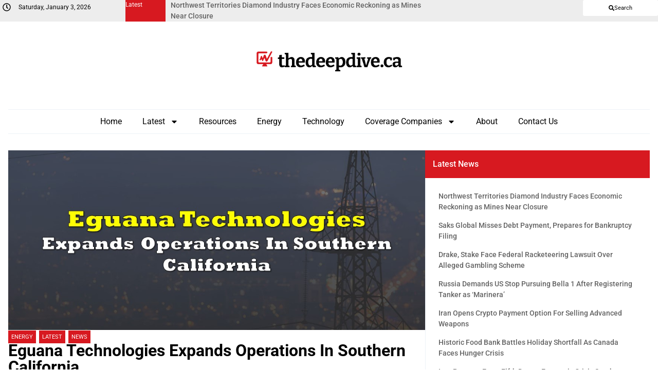

--- FILE ---
content_type: text/css; charset=UTF-8
request_url: https://thedeepdive.ca/wp-content/uploads/elementor/css/post-246954.css?ver=1746596346
body_size: 119
content:
.elementor-kit-246954{--e-global-color-primary:#D71920;--e-global-color-secondary:#BDBDBD;--e-global-color-text:#000000;--e-global-color-accent:#FFFFFF;--e-global-color-6329716:#00000000;--e-global-color-ff5d5a9:#EDEDED;--e-global-color-e5f9f8b:#EDF2F7;--e-global-color-1597e34:#636363;--e-global-color-c9bd541:#A0AEC0;--e-global-typography-primary-font-family:"Cardo";--e-global-typography-primary-font-size:1rem;--e-global-typography-primary-font-weight:700;--e-global-typography-secondary-font-family:"Bitter";--e-global-typography-secondary-font-size:1rem;--e-global-typography-secondary-font-weight:400;--e-global-typography-text-font-family:"Roboto";--e-global-typography-text-font-size:1rem;--e-global-typography-text-font-weight:400;--e-global-typography-accent-font-family:"Roboto";--e-global-typography-accent-font-weight:500;color:var( --e-global-color-text );font-family:var( --e-global-typography-text-font-family ), Sans-serif;font-size:var( --e-global-typography-text-font-size );font-weight:var( --e-global-typography-text-font-weight );}.elementor-kit-246954 e-page-transition{background-color:#FFBC7D;}.elementor-kit-246954 a{color:var( --e-global-color-primary );font-family:var( --e-global-typography-text-font-family ), Sans-serif;font-size:var( --e-global-typography-text-font-size );font-weight:var( --e-global-typography-text-font-weight );}.elementor-kit-246954 a:hover{color:var( --e-global-color-text );font-family:"Roboto", Sans-serif;font-size:1rem;font-weight:400;}.elementor-kit-246954 h1{color:var( --e-global-color-text );font-family:"Cardo", Sans-serif;font-weight:700;}.elementor-kit-246954 h2{color:var( --e-global-color-text );}.elementor-section.elementor-section-boxed > .elementor-container{max-width:1280px;}.e-con{--container-max-width:1280px;--container-default-padding-top:1rem;--container-default-padding-right:1rem;--container-default-padding-bottom:1rem;--container-default-padding-left:1rem;}.elementor-widget:not(:last-child){margin-block-end:15px;}.elementor-element{--widgets-spacing:15px 15px;--widgets-spacing-row:15px;--widgets-spacing-column:15px;}{}h1.entry-title{display:var(--page-title-display);}.site-header .site-branding{flex-direction:column;align-items:stretch;}.site-header{padding-inline-end:0px;padding-inline-start:0px;}.site-footer .site-branding{flex-direction:column;align-items:stretch;}@media(max-width:1366px){.elementor-kit-246954{font-size:var( --e-global-typography-text-font-size );}.elementor-kit-246954 a{font-size:var( --e-global-typography-text-font-size );}}@media(max-width:1024px){.elementor-kit-246954{font-size:var( --e-global-typography-text-font-size );}.elementor-kit-246954 a{font-size:var( --e-global-typography-text-font-size );}.elementor-section.elementor-section-boxed > .elementor-container{max-width:1024px;}.e-con{--container-max-width:1024px;}}@media(max-width:767px){.elementor-kit-246954{font-size:var( --e-global-typography-text-font-size );}.elementor-kit-246954 a{font-size:var( --e-global-typography-text-font-size );}.elementor-section.elementor-section-boxed > .elementor-container{max-width:767px;}.e-con{--container-max-width:767px;}}

--- FILE ---
content_type: text/css; charset=UTF-8
request_url: https://thedeepdive.ca/wp-content/uploads/elementor/css/post-246980.css?ver=1747294510
body_size: 765
content:
.elementor-246980 .elementor-element.elementor-element-1a79ed11{--display:flex;--flex-direction:row;--container-widget-width:initial;--container-widget-height:100%;--container-widget-flex-grow:1;--container-widget-align-self:stretch;--flex-wrap-mobile:wrap;--gap:30px 30px;--row-gap:30px;--column-gap:30px;}.elementor-246980 .elementor-element.elementor-element-481f874d{--display:flex;--gap:15px 15px;--row-gap:15px;--column-gap:15px;--margin-top:0px;--margin-bottom:0px;--margin-left:0px;--margin-right:0px;--padding-top:0px;--padding-bottom:0px;--padding-left:0px;--padding-right:0px;}.elementor-246980 .elementor-element.elementor-element-47978bcc{--display:flex;--margin-top:0px;--margin-bottom:0px;--margin-left:0px;--margin-right:0px;--padding-top:0px;--padding-bottom:0px;--padding-left:0px;--padding-right:0px;}.elementor-246980 .elementor-element.elementor-element-1eefdd9d img{width:100%;max-width:100%;height:450px;object-fit:cover;object-position:center center;}.elementor-246980 .elementor-element.elementor-element-14bef816{font-family:var( --e-global-typography-text-font-family ), Sans-serif;font-size:var( --e-global-typography-text-font-size );font-weight:var( --e-global-typography-text-font-weight );color:#FFFFFF;}.elementor-246980 .elementor-element.elementor-element-5ab16cd4 .elementor-heading-title{font-family:"Roboto", Sans-serif;font-size:2rem;font-weight:700;}.elementor-246980 .elementor-element.elementor-element-7058445d{--display:flex;--flex-direction:row;--container-widget-width:initial;--container-widget-height:100%;--container-widget-flex-grow:1;--container-widget-align-self:stretch;--flex-wrap-mobile:wrap;--gap:0px 0px;--row-gap:0px;--column-gap:0px;--margin-top:0px;--margin-bottom:0px;--margin-left:0px;--margin-right:0px;--padding-top:0px;--padding-bottom:0px;--padding-left:0px;--padding-right:0px;}.elementor-246980 .elementor-element.elementor-element-3c0fb271{--display:flex;--flex-direction:row;--container-widget-width:calc( ( 1 - var( --container-widget-flex-grow ) ) * 100% );--container-widget-height:100%;--container-widget-flex-grow:1;--container-widget-align-self:stretch;--flex-wrap-mobile:wrap;--align-items:center;--gap:5px 5px;--row-gap:5px;--column-gap:5px;--margin-top:0px;--margin-bottom:0px;--margin-left:0px;--margin-right:0px;--padding-top:0px;--padding-bottom:0px;--padding-left:0px;--padding-right:0px;}.elementor-246980 .elementor-element.elementor-element-325cad02{--display:flex;--margin-top:0px;--margin-bottom:0px;--margin-left:0px;--margin-right:0px;--padding-top:0px;--padding-bottom:0px;--padding-left:0px;--padding-right:0px;}.elementor-246980 .elementor-element.elementor-element-47b8463b:not( .elementor-widget-image ) .elementor-widget-container{-webkit-mask-image:url( https://thedeepdive.ca/wp-content/plugins/elementor/assets//mask-shapes/circle.svg );-webkit-mask-size:cover;-webkit-mask-position:center center;}.elementor-246980 .elementor-element.elementor-element-47b8463b.elementor-widget-image .elementor-widget-container img{-webkit-mask-image:url( https://thedeepdive.ca/wp-content/plugins/elementor/assets//mask-shapes/circle.svg );-webkit-mask-size:cover;-webkit-mask-position:center center;}.elementor-246980 .elementor-element.elementor-element-47b8463b img{width:50px;max-width:100%;height:50px;object-fit:cover;object-position:center center;}.elementor-246980 .elementor-element.elementor-element-261a805b{--display:flex;--gap:0px 0px;--row-gap:0px;--column-gap:0px;--margin-top:0px;--margin-bottom:0px;--margin-left:0px;--margin-right:0px;--padding-top:0px;--padding-bottom:0px;--padding-left:0px;--padding-right:0px;}.elementor-246980 .elementor-element.elementor-element-120423fe{--divider-border-style:solid;--divider-color:var( --e-global-color-primary );--divider-border-width:4px;}.elementor-246980 .elementor-element.elementor-element-120423fe .elementor-divider-separator{width:100%;}.elementor-246980 .elementor-element.elementor-element-120423fe .elementor-divider{padding-block-start:2px;padding-block-end:2px;}.elementor-246980 .elementor-element.elementor-element-3235a282{font-family:"Roboto", Sans-serif;font-size:1rem;font-weight:600;color:var( --e-global-color-text );}.elementor-246980 .elementor-element.elementor-element-15d4fb96{color:#A0AEC0;}.elementor-246980 .elementor-element.elementor-element-4d127b00{--display:flex;--flex-direction:row;--container-widget-width:initial;--container-widget-height:100%;--container-widget-flex-grow:1;--container-widget-align-self:stretch;--flex-wrap-mobile:wrap;--gap:0px 0px;--row-gap:0px;--column-gap:0px;--margin-top:0px;--margin-bottom:0px;--margin-left:0px;--margin-right:0px;--padding-top:0px;--padding-bottom:0px;--padding-left:0px;--padding-right:0px;}.elementor-246980 .elementor-element.elementor-element-4a97c680{--display:flex;--flex-direction:row;--container-widget-width:initial;--container-widget-height:100%;--container-widget-flex-grow:1;--container-widget-align-self:stretch;--flex-wrap-mobile:wrap;--gap:0px 0px;--row-gap:0px;--column-gap:0px;--margin-top:0px;--margin-bottom:0px;--margin-left:0px;--margin-right:0px;--padding-top:0px;--padding-bottom:0px;--padding-left:0px;--padding-right:0px;}.elementor-246980 .elementor-element.elementor-element-4a618207{--grid-side-margin:15px;--grid-column-gap:15px;--grid-row-gap:10px;--grid-bottom-margin:10px;--e-share-buttons-primary-color:var( --e-global-color-primary );--e-share-buttons-secondary-color:#FFFFFF;}.elementor-246980 .elementor-element.elementor-element-4a618207 .elementor-share-btn{font-size:calc(1px * 10);height:36px;border-width:0px;}.elementor-246980 .elementor-element.elementor-element-4a618207 .elementor-share-btn__icon{--e-share-buttons-icon-size:1rem;}.elementor-246980 .elementor-element.elementor-element-72a391c8{--display:flex;--flex-direction:row;--container-widget-width:initial;--container-widget-height:100%;--container-widget-flex-grow:1;--container-widget-align-self:stretch;--flex-wrap-mobile:wrap;--gap:0px 0px;--row-gap:0px;--column-gap:0px;--margin-top:0px;--margin-bottom:0px;--margin-left:0px;--margin-right:0px;--padding-top:15px;--padding-bottom:15px;--padding-left:0px;--padding-right:0px;}.elementor-246980 .elementor-element.elementor-element-704db00b{text-align:left;color:var( --e-global-color-text );font-family:var( --e-global-typography-text-font-family ), Sans-serif;font-size:var( --e-global-typography-text-font-size );font-weight:var( --e-global-typography-text-font-weight );}.elementor-246980 .elementor-element.elementor-element-36e3a95b{--display:flex;--flex-direction:row;--container-widget-width:initial;--container-widget-height:100%;--container-widget-flex-grow:1;--container-widget-align-self:stretch;--flex-wrap-mobile:wrap;--gap:0px 0px;--row-gap:0px;--column-gap:0px;--margin-top:0px;--margin-bottom:0px;--margin-left:0px;--margin-right:0px;--padding-top:0px;--padding-bottom:0px;--padding-left:0px;--padding-right:0px;}.elementor-246980 .elementor-element.elementor-element-7fd7711c{--display:flex;--flex-direction:row;--container-widget-width:initial;--container-widget-height:100%;--container-widget-flex-grow:1;--container-widget-align-self:stretch;--flex-wrap-mobile:wrap;--gap:0px 0px;--row-gap:0px;--column-gap:0px;--margin-top:0px;--margin-bottom:0px;--margin-left:0px;--margin-right:0px;--padding-top:0px;--padding-bottom:0px;--padding-left:0px;--padding-right:0px;}.elementor-246980 .elementor-element.elementor-element-2f0b8867{font-family:var( --e-global-typography-text-font-family ), Sans-serif;font-size:var( --e-global-typography-text-font-size );font-weight:var( --e-global-typography-text-font-weight );color:#FFFFFF;}.elementor-246980 .elementor-element.elementor-element-6ed84cc7{--display:flex;--flex-direction:row;--container-widget-width:initial;--container-widget-height:100%;--container-widget-flex-grow:1;--container-widget-align-self:stretch;--flex-wrap-mobile:wrap;--gap:0px 0px;--row-gap:0px;--column-gap:0px;--margin-top:0px;--margin-bottom:0px;--margin-left:0px;--margin-right:0px;--padding-top:0px;--padding-bottom:0px;--padding-left:0px;--padding-right:0px;}.elementor-246980 .elementor-element.elementor-element-451b0180.elementor-element{--flex-grow:1;--flex-shrink:0;}.elementor-246980 .elementor-element.elementor-element-1a439c27{--display:flex;--margin-top:0px;--margin-bottom:0px;--margin-left:0px;--margin-right:0px;--padding-top:0px;--padding-bottom:0px;--padding-left:0px;--padding-right:0px;}.elementor-246980 .elementor-element.elementor-element-3cdc9001{--display:flex;--flex-direction:row;--container-widget-width:initial;--container-widget-height:100%;--container-widget-flex-grow:1;--container-widget-align-self:stretch;--flex-wrap-mobile:wrap;--gap:30px 30px;--row-gap:30px;--column-gap:30px;}.elementor-246980 .elementor-element.elementor-element-12d5fd60{--display:flex;--gap:15px 15px;--row-gap:15px;--column-gap:15px;--margin-top:0px;--margin-bottom:0px;--margin-left:0px;--margin-right:0px;--padding-top:0px;--padding-bottom:0px;--padding-left:0px;--padding-right:0px;}.elementor-246980 .elementor-element.elementor-element-4bc65ba6 .elementor-heading-title{font-family:"Roboto", Sans-serif;font-size:1.875rem;font-weight:700;color:var( --e-global-color-text );}.elementor-246980 .elementor-element.elementor-element-3f3ea982{--grid-columns:1;}.elementor-246980 .elementor-element.elementor-element-2644713a{--display:flex;--margin-top:0px;--margin-bottom:0px;--margin-left:0px;--margin-right:0px;--padding-top:0px;--padding-bottom:0px;--padding-left:0px;--padding-right:0px;}@media(min-width:768px){.elementor-246980 .elementor-element.elementor-element-481f874d{--width:65%;}.elementor-246980 .elementor-element.elementor-element-3c0fb271{--width:45%;}.elementor-246980 .elementor-element.elementor-element-325cad02{--width:15%;}.elementor-246980 .elementor-element.elementor-element-261a805b{--width:85%;}.elementor-246980 .elementor-element.elementor-element-4d127b00{--width:55%;}.elementor-246980 .elementor-element.elementor-element-1a439c27{--width:35%;}.elementor-246980 .elementor-element.elementor-element-12d5fd60{--width:65%;}.elementor-246980 .elementor-element.elementor-element-2644713a{--width:35%;}}@media(max-width:1024px) and (min-width:768px){.elementor-246980 .elementor-element.elementor-element-3c0fb271{--width:70%;}.elementor-246980 .elementor-element.elementor-element-4d127b00{--width:30%;}}@media(max-width:1366px){.elementor-246980 .elementor-element.elementor-element-1eefdd9d img{height:350px;}.elementor-246980 .elementor-element.elementor-element-14bef816{font-size:var( --e-global-typography-text-font-size );}.elementor-246980 .elementor-element.elementor-element-704db00b{font-size:var( --e-global-typography-text-font-size );}.elementor-246980 .elementor-element.elementor-element-2f0b8867{font-size:var( --e-global-typography-text-font-size );}}@media(max-width:1024px){.elementor-246980 .elementor-element.elementor-element-1eefdd9d img{height:250px;}.elementor-246980 .elementor-element.elementor-element-14bef816{font-size:var( --e-global-typography-text-font-size );} .elementor-246980 .elementor-element.elementor-element-4a618207{--grid-side-margin:15px;--grid-column-gap:15px;--grid-row-gap:10px;--grid-bottom-margin:10px;}.elementor-246980 .elementor-element.elementor-element-704db00b{font-size:var( --e-global-typography-text-font-size );}.elementor-246980 .elementor-element.elementor-element-2f0b8867{font-size:var( --e-global-typography-text-font-size );}.elementor-246980 .elementor-element.elementor-element-3f3ea982{--grid-columns:1;}}@media(max-width:767px){.elementor-246980 .elementor-element.elementor-element-1eefdd9d img{height:195px;}.elementor-246980 .elementor-element.elementor-element-14bef816{font-size:var( --e-global-typography-text-font-size );}.elementor-246980 .elementor-element.elementor-element-3c0fb271{--width:100%;--gap:0px 0px;--row-gap:0px;--column-gap:0px;}.elementor-246980 .elementor-element.elementor-element-325cad02{--width:25%;}.elementor-246980 .elementor-element.elementor-element-261a805b{--width:75%;} .elementor-246980 .elementor-element.elementor-element-4a618207{--grid-side-margin:15px;--grid-column-gap:15px;--grid-row-gap:10px;--grid-bottom-margin:10px;}.elementor-246980 .elementor-element.elementor-element-704db00b{font-size:var( --e-global-typography-text-font-size );}.elementor-246980 .elementor-element.elementor-element-2f0b8867{font-size:var( --e-global-typography-text-font-size );}.elementor-246980 .elementor-element.elementor-element-3f3ea982{--grid-columns:1;--grid-row-gap:0px;}}/* Start custom CSS for text-editor, class: .elementor-element-14bef816 */.elementor-246980 .elementor-element.elementor-element-14bef816 a {
    color: white;
    background:#D71920;
    padding: 6px;
    margin-right: 2px;
    text-transform: uppercase;
    font-size: 0.7rem;
}/* End custom CSS */
/* Start custom CSS for shortcode, class: .elementor-element-64b7e2ea */.elementor-246980 .elementor-element.elementor-element-64b7e2ea {
    color: var( --e-global-color-text );
    font-family: var( --e-global-typography-text-font-family ), Sans-serif;
    font-size: var( --e-global-typography-text-font-size );
}/* End custom CSS */
/* Start custom CSS for theme-post-content, class: .elementor-element-704db00b */.elementor-246980 .elementor-element.elementor-element-704db00b .twitter-tweet {
    margin: 0 auto;
    text-align: center
}/* End custom CSS */
/* Start custom CSS for text-editor, class: .elementor-element-2f0b8867 */.elementor-246980 .elementor-element.elementor-element-2f0b8867 a {
    color: white;
    background:#D71920;
    padding: 10px;
    margin-right: 5px;
    text-transform: uppercase;
    font-size: 0.75rem;
}/* End custom CSS */

--- FILE ---
content_type: text/css; charset=UTF-8
request_url: https://thedeepdive.ca/wp-content/uploads/elementor/css/post-246960.css?ver=1746596347
body_size: -272
content:
.elementor-246960 .elementor-element.elementor-element-6279900f{--display:flex;--gap:0px 0px;--row-gap:0px;--column-gap:0px;--margin-top:0px;--margin-bottom:0px;--margin-left:0px;--margin-right:0px;--padding-top:0px;--padding-bottom:0px;--padding-left:0px;--padding-right:0px;}.elementor-246960 .elementor-element.elementor-element-6f40f378{--display:flex;--margin-top:0px;--margin-bottom:0px;--margin-left:0px;--margin-right:0px;--padding-top:15px;--padding-bottom:15px;--padding-left:15px;--padding-right:15px;}.elementor-246960 .elementor-element.elementor-element-6f40f378:not(.elementor-motion-effects-element-type-background), .elementor-246960 .elementor-element.elementor-element-6f40f378 > .elementor-motion-effects-container > .elementor-motion-effects-layer{background-color:var( --e-global-color-primary );}.elementor-246960 .elementor-element.elementor-element-2d65d3c8{font-family:"Roboto", Sans-serif;font-size:1rem;font-weight:500;color:var( --e-global-color-accent );}.elementor-246960 .elementor-element.elementor-element-66b519c0{--display:flex;border-style:solid;--border-style:solid;border-width:0px 0px 0px 1px;--border-top-width:0px;--border-right-width:0px;--border-bottom-width:0px;--border-left-width:1px;border-color:var( --e-global-color-e5f9f8b );--border-color:var( --e-global-color-e5f9f8b );--margin-top:0px;--margin-bottom:0px;--margin-left:0px;--margin-right:0px;--padding-top:25px;--padding-bottom:25px;--padding-left:25px;--padding-right:25px;}.elementor-246960 .elementor-element.elementor-element-63b3efa8{--grid-columns:1;--grid-row-gap:35px;--grid-column-gap:0px;}@media(max-width:1024px){.elementor-246960 .elementor-element.elementor-element-63b3efa8{--grid-columns:1;}}@media(max-width:767px){.elementor-246960 .elementor-element.elementor-element-63b3efa8{--grid-columns:1;}}

--- FILE ---
content_type: text/css; charset=UTF-8
request_url: https://thedeepdive.ca/wp-content/uploads/elementor/css/post-246962.css?ver=1746596347
body_size: -20
content:
.elementor-246962 .elementor-element.elementor-element-7db7e508{--display:flex;--gap:0px 0px;--row-gap:0px;--column-gap:0px;--margin-top:0px;--margin-bottom:0px;--margin-left:0px;--margin-right:0px;--padding-top:0px;--padding-bottom:0px;--padding-left:0px;--padding-right:0px;}.elementor-246962 .elementor-element.elementor-element-4e283de1{--display:flex;--margin-top:0px;--margin-bottom:0px;--margin-left:0px;--margin-right:0px;--padding-top:15px;--padding-bottom:15px;--padding-left:15px;--padding-right:15px;}.elementor-246962 .elementor-element.elementor-element-4e283de1:not(.elementor-motion-effects-element-type-background), .elementor-246962 .elementor-element.elementor-element-4e283de1 > .elementor-motion-effects-container > .elementor-motion-effects-layer{background-color:var( --e-global-color-primary );}.elementor-246962 .elementor-element.elementor-element-72bc15fe{font-family:"Roboto", Sans-serif;font-size:1rem;font-weight:500;color:var( --e-global-color-accent );}.elementor-246962 .elementor-element.elementor-element-43184e5e{--display:flex;border-style:solid;--border-style:solid;border-width:0px 0px 0px 1px;--border-top-width:0px;--border-right-width:0px;--border-bottom-width:0px;--border-left-width:1px;border-color:var( --e-global-color-e5f9f8b );--border-color:var( --e-global-color-e5f9f8b );--margin-top:0px;--margin-bottom:0px;--margin-left:0px;--margin-right:0px;--padding-top:25px;--padding-bottom:25px;--padding-left:25px;--padding-right:25px;}/* Start custom CSS for wp-widget-top-posts, class: .elementor-element-7537cb87 */.elementor-246962 .elementor-element.elementor-element-7537cb87 ul {
  list-style: none;
  counter-reset: item;
  padding: 0;
}

.elementor-246962 .elementor-element.elementor-element-7537cb87 li {
  position: relative;
  margin-left: 45px;
  padding: 10px 0;
  display: flex;
  align-items: flex-start;
  /* Removed border-bottom */
}

/* Removed the last-child rule as it's no longer needed */

.elementor-246962 .elementor-element.elementor-element-7537cb87 li::before {
  content: counter(item);
  counter-increment: item;
  position: absolute;
  left: -45px;
  top: 5px;
  font-size: 2rem;
  font-weight: bold;
  color: #D1D5D9;
  display: flex;
  align-items: center;
  justify-content: center;
  width: 30px;
}

.elementor-246962 .elementor-element.elementor-element-7537cb87 li p {
  word-wrap: break-word;
  hyphens: auto;
}/* End custom CSS */

--- FILE ---
content_type: text/css; charset=UTF-8
request_url: https://thedeepdive.ca/wp-content/uploads/elementor/css/post-247112.css?ver=1746759326
body_size: -230
content:
.elementor-247112 .elementor-element.elementor-element-21a5a0b{--display:flex;}.elementor-247112 .elementor-element.elementor-element-cfc4881{--e-search-results-columns:1;}#elementor-popup-modal-247112 .dialog-widget-content{animation-duration:0.75s;border-radius:15px 15px 15px 15px;box-shadow:2px 8px 23px 3px rgba(0,0,0,0.2);margin:100px 0px 0px 0px;}#elementor-popup-modal-247112{background-color:rgba(0,0,0,.8);justify-content:center;align-items:flex-start;pointer-events:all;}#elementor-popup-modal-247112 .dialog-message{width:800px;height:60vh;align-items:flex-start;padding:30px 20px 0px 20px;}#elementor-popup-modal-247112 .dialog-close-button{display:flex;}